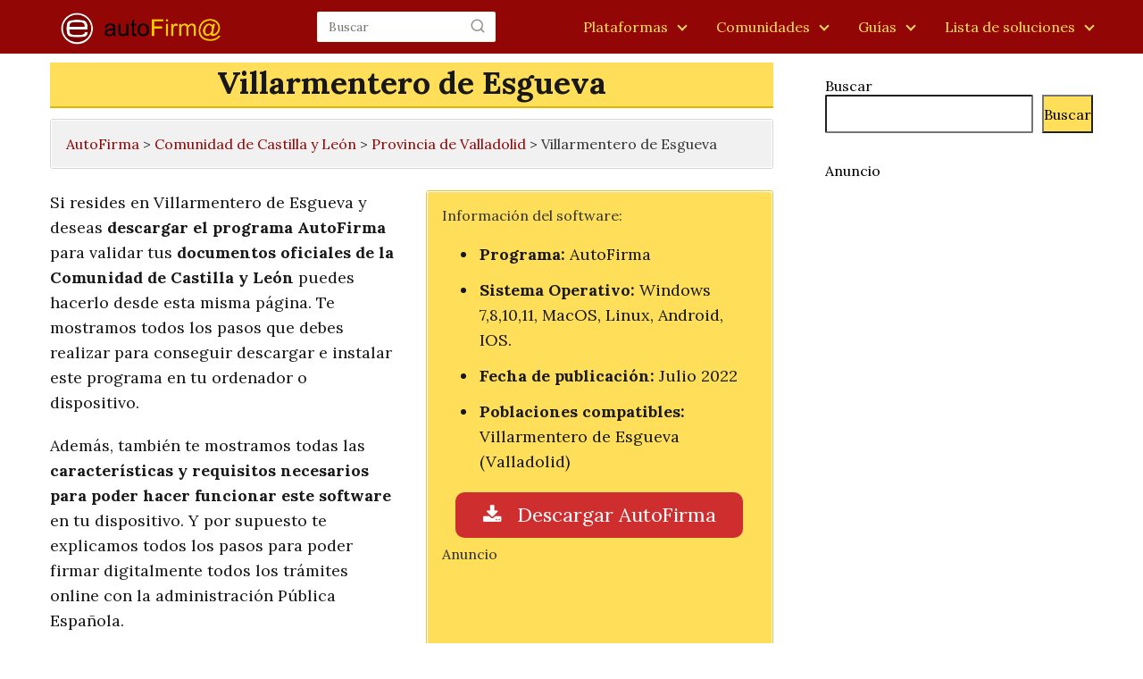

--- FILE ---
content_type: text/html; charset=utf-8
request_url: https://www.google.com/recaptcha/api2/aframe
body_size: 268
content:
<!DOCTYPE HTML><html><head><meta http-equiv="content-type" content="text/html; charset=UTF-8"></head><body><script nonce="vU38xIS5uGnARUNItLgqMg">/** Anti-fraud and anti-abuse applications only. See google.com/recaptcha */ try{var clients={'sodar':'https://pagead2.googlesyndication.com/pagead/sodar?'};window.addEventListener("message",function(a){try{if(a.source===window.parent){var b=JSON.parse(a.data);var c=clients[b['id']];if(c){var d=document.createElement('img');d.src=c+b['params']+'&rc='+(localStorage.getItem("rc::a")?sessionStorage.getItem("rc::b"):"");window.document.body.appendChild(d);sessionStorage.setItem("rc::e",parseInt(sessionStorage.getItem("rc::e")||0)+1);localStorage.setItem("rc::h",'1769538442504');}}}catch(b){}});window.parent.postMessage("_grecaptcha_ready", "*");}catch(b){}</script></body></html>

--- FILE ---
content_type: text/css; charset=utf-8
request_url: https://autofirma.org/wp-content/themes/Autofirma/style.css?ver=3.0.1.1681122053
body_size: 236
content:
/*
Theme Name: AutoFirma
Theme URI: https://autofirma.org
Template: AsapTheme
Author: Kaleidoscopio
Author URI: https://kaleidoscopio.es
Description: Autofirma
Tags: Autofirma
Version: 3.0.1.1681122053
Updated: 2023-04-10 12:20:53

*/



--- FILE ---
content_type: text/javascript; charset=UTF-8
request_url: https://choices.consentframework.com/js/pa/35953/c/z9HL0/cmp
body_size: 50361
content:
try { if (typeof(window.__sdcmpapi) !== "function") {(function () {window.ABconsentCMP = window.ABconsentCMP || {};})();} } catch(e) {}window.SDDAN = {"info":{"pa":35953,"c":"z9HL0"},"context":{"partner":true,"gdprApplies":false,"country":"US","cmps":null,"tlds":["cat","digital","al","hu","in","reise","com.cy","org.pl","ac.uk","uk","tv","biz","cn","com.ar","com.tr","sg","rugby","com.au","top","ai","co.nz","com.es","com.co","ly","yoga","is","vn","sk","com.mt","africa","online","ro","fr","app","fm","dk","at","pl","mc","net","edu.au","co.za","fi","ru","gratis","co.uk","st","space","eu","pk","lu","vip","art","today","run","pro","ca","blog","io","school","goog","studio","com","gr","cc","com.my","pics","website","ci","ma","rs","cl","it","site","kaufen","fit","mx","best","world","club","press","recipes","md","ph","com.mk","dog","jp","cab","es","re","com.hr","sport","sn","tw","nc","education","stream","ec","com.br","lv","radio","co","nl","com.pl","guru","travel","win","style","fail","immo","info","casa","forsale","corsica","axa","gf","news","mobi","one","com.ua","com.pt","us","ch","com.ve","tech","si","football","xyz","bg","media","academy","ink","asia","nu","credit","guide","info.pl","ie","org","me","com.pe","se","properties","paris","com.mx","click","lt","co.il","ae","de","bzh","asso.fr","cz","be","aero","no","estate","email","bz.it","pt","nyc","tools","ba","co.id","ee"],"apiRoot":"https://api.consentframework.com/api/v1/public","cacheApiRoot":"https://choices.consentframework.com/api/v1/public","consentApiRoot":"https://mychoice.consentframework.com/api/v1/public"},"cmp":{"privacyPolicy":"https://autofirma.org/politica-de-privacidad/","language":"es","theme":{"lightMode":{"backgroundColor":"#FFFFFF","mainColor":"#333333","titleColor":"#333333","textColor":"#999999","borderColor":"#D8D8D8","overlayColor":"#000000","logo":"url([data-uri])","providerLogo":"url([data-uri])"},"darkMode":{"watermark":"NONE","skin":"NONE"},"borderRadius":"STRONG","textSize":"MEDIUM","fontFamily":"Helvetica","fontFamilyTitle":"Helvetica","overlay":true,"noConsentButton":"NONE","noConsentButtonStyle":"LINK","setChoicesStyle":"BUTTON","position":"BOTTOM","toolbar":{"active":true,"position":"RIGHT","size":"SMALL","style":"TEXT","offset":"30pxpx"}},"scope":"DOMAIN","cookieMaxAgeInDays":180,"capping":"CHECK","cappingInDays":1,"vendorList":{"vendors":[21,28,285,436,755,1031,1159,120,25,45,53,76,793,1121,1124,1126,1178,388,416,418,91,244,32,97,184,126,663,50,132,157,210,571,431,804,69,77,10,164,131,791,52,11,42,275,915,278,573,639],"stacks":[21,2,10,44],"disabledSpecialFeatures":[2],"googleProviders":[89,2577,2677,1097],"sirdataVendors":[46,58,62,71,87,67,44,48,49,52,54,63,64,33,47,69,70,72,74,75,81,53,79,50,68,40,57,59,61,73,76,77,83,66,38,43,60,84,26,41,51,55,78,8,10,25],"networks":[1],"displayMode":"CONDENSED"},"cookieWall":{"active":false},"flexibleRefusal":true,"ccpa":{"lspa":false},"external":{"googleAdSense":true,"googleAnalytics":true,"microsoftUet":true}}};var bn=Object.defineProperty,yn=Object.defineProperties;var wn=Object.getOwnPropertyDescriptors;var Oe=Object.getOwnPropertySymbols;var xn=Object.prototype.hasOwnProperty,Sn=Object.prototype.propertyIsEnumerable;var Mt=(C,w,S)=>w in C?bn(C,w,{enumerable:!0,configurable:!0,writable:!0,value:S}):C[w]=S,rt=(C,w)=>{for(var S in w||(w={}))xn.call(w,S)&&Mt(C,S,w[S]);if(Oe)for(var S of Oe(w))Sn.call(w,S)&&Mt(C,S,w[S]);return C},yt=(C,w)=>yn(C,wn(w));var p=(C,w,S)=>Mt(C,typeof w!="symbol"?w+"":w,S);var P=(C,w,S)=>new Promise((x,V)=>{var Q=L=>{try{X(S.next(L))}catch(E){V(E)}},wt=L=>{try{X(S.throw(L))}catch(E){V(E)}},X=L=>L.done?x(L.value):Promise.resolve(L.value).then(Q,wt);X((S=S.apply(C,w)).next())});(function(){"use strict";var C=document.createElement("style");C.textContent=`.sd-cmp-0cAhr{overflow:hidden!important}.sd-cmp-E8mYB{--modal-width:610px;--background-color:#fafafa;--main-color:#202942;--title-color:#202942;--text-color:#8492a6;--border-color:#e9ecef;--overlay-color:#000;--background-color-dark:#121725;--main-color-dark:#5a6d90;--title-color-dark:#5a6d90;--text-color-dark:#8492a6;--border-color-dark:#202942;--overlay-color-dark:#000;--border-radius:24px;--font-family:"Roboto";--font-family-title:"Roboto Slab";--font-size-base:13px;--font-size-big:calc(var(--font-size-base) + 2px);--font-size-small:calc(var(--font-size-base) - 2px);--font-size-xsmall:calc(var(--font-size-base) - 4px);--font-size-xxsmall:calc(var(--font-size-base) - 6px);--spacing-base:5px;--spacing-sm:var(--spacing-base);--spacing-md:calc(var(--spacing-base) + 5px);--spacing-lg:calc(var(--spacing-base) + 10px);--padding-base:15px;--padding-sm:var(--padding-base);--padding-md:calc(var(--padding-base) + 10px)}.sd-cmp-E8mYB html{line-height:1.15;-ms-text-size-adjust:100%;-webkit-text-size-adjust:100%}.sd-cmp-E8mYB body{margin:0}.sd-cmp-E8mYB article,.sd-cmp-E8mYB aside,.sd-cmp-E8mYB footer,.sd-cmp-E8mYB header,.sd-cmp-E8mYB nav,.sd-cmp-E8mYB section{display:block}.sd-cmp-E8mYB h1{font-size:2em;margin:.67em 0}.sd-cmp-E8mYB figcaption,.sd-cmp-E8mYB figure,.sd-cmp-E8mYB main{display:block}.sd-cmp-E8mYB figure{margin:1em 40px}.sd-cmp-E8mYB hr{box-sizing:content-box;height:0;overflow:visible}.sd-cmp-E8mYB pre{font-family:monospace,monospace;font-size:1em}.sd-cmp-E8mYB a{background-color:transparent;-webkit-text-decoration-skip:objects}.sd-cmp-E8mYB a,.sd-cmp-E8mYB span{-webkit-touch-callout:none;-webkit-user-select:none;-moz-user-select:none;user-select:none}.sd-cmp-E8mYB abbr[title]{border-bottom:none;text-decoration:underline;-webkit-text-decoration:underline dotted;text-decoration:underline dotted}.sd-cmp-E8mYB b,.sd-cmp-E8mYB strong{font-weight:inherit;font-weight:bolder}.sd-cmp-E8mYB code,.sd-cmp-E8mYB kbd,.sd-cmp-E8mYB samp{font-family:monospace,monospace;font-size:1em}.sd-cmp-E8mYB dfn{font-style:italic}.sd-cmp-E8mYB mark{background-color:#ff0;color:#000}.sd-cmp-E8mYB small{font-size:80%}.sd-cmp-E8mYB sub,.sd-cmp-E8mYB sup{font-size:75%;line-height:0;position:relative;vertical-align:baseline}.sd-cmp-E8mYB sub{bottom:-.25em}.sd-cmp-E8mYB sup{top:-.5em}.sd-cmp-E8mYB audio,.sd-cmp-E8mYB video{display:inline-block}.sd-cmp-E8mYB audio:not([controls]){display:none;height:0}.sd-cmp-E8mYB img{border-style:none}.sd-cmp-E8mYB svg:not(:root){overflow:hidden}.sd-cmp-E8mYB button,.sd-cmp-E8mYB input,.sd-cmp-E8mYB optgroup,.sd-cmp-E8mYB select,.sd-cmp-E8mYB textarea{font-size:100%;height:auto;line-height:1.15;margin:0}.sd-cmp-E8mYB button,.sd-cmp-E8mYB input{overflow:visible}.sd-cmp-E8mYB button,.sd-cmp-E8mYB select{text-transform:none}.sd-cmp-E8mYB [type=reset],.sd-cmp-E8mYB [type=submit],.sd-cmp-E8mYB button,.sd-cmp-E8mYB html [type=button]{-webkit-appearance:button}.sd-cmp-E8mYB [type=button]::-moz-focus-inner,.sd-cmp-E8mYB [type=reset]::-moz-focus-inner,.sd-cmp-E8mYB [type=submit]::-moz-focus-inner,.sd-cmp-E8mYB button::-moz-focus-inner{border-style:none;padding:0}.sd-cmp-E8mYB [type=button]:-moz-focusring,.sd-cmp-E8mYB [type=reset]:-moz-focusring,.sd-cmp-E8mYB [type=submit]:-moz-focusring,.sd-cmp-E8mYB button:-moz-focusring{outline:1px dotted ButtonText}.sd-cmp-E8mYB button{white-space:normal}.sd-cmp-E8mYB fieldset{padding:.35em .75em .625em}.sd-cmp-E8mYB legend{box-sizing:border-box;color:inherit;display:table;max-width:100%;padding:0;white-space:normal}.sd-cmp-E8mYB progress{display:inline-block;vertical-align:baseline}.sd-cmp-E8mYB textarea{overflow:auto}.sd-cmp-E8mYB [type=checkbox],.sd-cmp-E8mYB [type=radio]{box-sizing:border-box;padding:0}.sd-cmp-E8mYB [type=number]::-webkit-inner-spin-button,.sd-cmp-E8mYB [type=number]::-webkit-outer-spin-button{height:auto}.sd-cmp-E8mYB [type=search]{-webkit-appearance:textfield;outline-offset:-2px}.sd-cmp-E8mYB [type=search]::-webkit-search-cancel-button,.sd-cmp-E8mYB [type=search]::-webkit-search-decoration{-webkit-appearance:none}.sd-cmp-E8mYB ::-webkit-file-upload-button{-webkit-appearance:button;font:inherit}.sd-cmp-E8mYB details,.sd-cmp-E8mYB menu{display:block}.sd-cmp-E8mYB summary{display:list-item}.sd-cmp-E8mYB canvas{display:inline-block}.sd-cmp-E8mYB [hidden],.sd-cmp-E8mYB template{display:none}.sd-cmp-E8mYB.sd-cmp-0D1DZ{--modal-width:560px;--font-size-base:12px;--spacing-base:3px;--padding-base:13px}.sd-cmp-E8mYB.sd-cmp-R3E2W{--modal-width:610px;--font-size-base:13px;--spacing-base:5px;--padding-base:15px}.sd-cmp-E8mYB.sd-cmp-7NIUJ{--modal-width:660px;--font-size-base:14px;--spacing-base:7px;--padding-base:17px}@media(max-width:480px){.sd-cmp-E8mYB{--font-size-base:13px!important}}.sd-cmp-E8mYB .sd-cmp-4oXwF{background-color:var(--overlay-color);inset:0;opacity:.7;position:fixed;z-index:2147483646}.sd-cmp-E8mYB .sd-cmp-0aBA7{font-family:var(--font-family),Helvetica,Arial,sans-serif;font-size:var(--font-size-base);font-weight:400;-webkit-font-smoothing:antialiased;line-height:1.4;text-align:left;-webkit-user-select:none;-moz-user-select:none;user-select:none}@media(max-width:480px){.sd-cmp-E8mYB .sd-cmp-0aBA7{line-height:1.2}}.sd-cmp-E8mYB *{box-sizing:border-box;font-family:unset;font-size:unset;font-weight:unset;letter-spacing:normal;line-height:unset;margin:0;min-height:auto;min-width:auto;padding:0}.sd-cmp-E8mYB a{color:var(--text-color)!important;cursor:pointer;font-size:inherit;font-weight:700;text-decoration:underline!important;-webkit-tap-highlight-color:transparent}.sd-cmp-E8mYB a:hover{text-decoration:none!important}.sd-cmp-E8mYB svg{display:inline-block;margin-top:-2px;transition:.2s ease;vertical-align:middle}.sd-cmp-E8mYB h2,.sd-cmp-E8mYB h3{background:none!important;font-family:inherit;font-size:inherit}@media(prefers-color-scheme:dark){.sd-cmp-E8mYB{--background-color:var(--background-color-dark)!important;--main-color:var(--main-color-dark)!important;--title-color:var(--title-color-dark)!important;--text-color:var(--text-color-dark)!important;--border-color:var(--border-color-dark)!important;--overlay-color:var(--overlay-color-dark)!important}}.sd-cmp-SheY9{-webkit-appearance:none!important;-moz-appearance:none!important;appearance:none!important;background:none!important;border:none!important;box-shadow:none!important;flex:1;font-size:inherit!important;margin:0!important;outline:none!important;padding:0!important;position:relative;text-shadow:none!important;width:auto!important}.sd-cmp-SheY9 .sd-cmp-fD8rc,.sd-cmp-SheY9 .sd-cmp-mVQ6I{cursor:pointer;display:block;font-family:var(--font-family-title),Helvetica,Arial,sans-serif;font-weight:500;letter-spacing:.4pt;outline:0;white-space:nowrap;width:auto}.sd-cmp-SheY9 .sd-cmp-fD8rc{border:1px solid var(--main-color);border-radius:calc(var(--border-radius)/2);-webkit-tap-highlight-color:transparent;transition:color .1s ease-out,background .1s ease-out}.sd-cmp-SheY9 .sd-cmp-mVQ6I{color:var(--main-color);font-size:var(--font-size-base);padding:5px;text-decoration:underline!important}@media(hover:hover){.sd-cmp-SheY9 .sd-cmp-mVQ6I:hover{text-decoration:none!important}}.sd-cmp-SheY9 .sd-cmp-mVQ6I:active{text-decoration:none!important}.sd-cmp-SheY9:focus{outline:0}.sd-cmp-SheY9:focus>.sd-cmp-fD8rc{outline:1px auto -webkit-focus-ring-color}.sd-cmp-SheY9:hover{background:none!important;border:none!important}.sd-cmp-w5e4-{font-size:var(--font-size-small)!important;padding:.55em 1.5em;text-transform:lowercase!important}.sd-cmp-50JGz{background:var(--main-color);color:var(--background-color)}@media(hover:hover){.sd-cmp-50JGz:hover{background:var(--background-color);color:var(--main-color)}}.sd-cmp-2Yylc,.sd-cmp-50JGz:active{background:var(--background-color);color:var(--main-color)}@media(hover:hover){.sd-cmp-2Yylc:hover{background:var(--main-color);color:var(--background-color)}.sd-cmp-2Yylc:hover svg{fill:var(--background-color)}}.sd-cmp-2Yylc:active{background:var(--main-color);color:var(--background-color)}.sd-cmp-2Yylc:active svg{fill:var(--background-color)}.sd-cmp-2Yylc svg{fill:var(--main-color)}.sd-cmp-YcYrW{align-items:center;box-shadow:unset!important;display:flex;height:auto;justify-content:center;left:50%;margin:0;max-width:100vw;padding:0;position:fixed;top:50%;transform:translate3d(-50%,-50%,0);width:var(--modal-width);z-index:2147483647}@media(max-width:480px){.sd-cmp-YcYrW{width:100%}}.sd-cmp-YcYrW.sd-cmp-QUBoh{bottom:auto!important;top:0!important}.sd-cmp-YcYrW.sd-cmp-QUBoh,.sd-cmp-YcYrW.sd-cmp-i-HgV{left:0!important;right:0!important;transform:unset!important}.sd-cmp-YcYrW.sd-cmp-i-HgV{bottom:0!important;top:auto!important}.sd-cmp-YcYrW.sd-cmp-Lvwq1{left:0!important;right:unset!important}.sd-cmp-YcYrW.sd-cmp-g-Rm0{left:unset!important;right:0!important}.sd-cmp-YcYrW.sd-cmp-HE-pT{margin:auto;max-width:1400px;width:100%}.sd-cmp-YcYrW.sd-cmp-HkK44{display:none!important}.sd-cmp-YcYrW .sd-cmp-TYlBl{background:var(--background-color);border-radius:var(--border-radius);box-shadow:0 0 15px #00000020;display:flex;height:fit-content;height:-moz-fit-content;margin:25px;max-height:calc(100vh - 50px);position:relative;width:100%}.sd-cmp-YcYrW .sd-cmp-TYlBl.sd-cmp-5-EFH{height:600px}@media(max-width:480px){.sd-cmp-YcYrW .sd-cmp-TYlBl{margin:12.5px;max-height:calc(var(--vh, 1vh)*100 - 25px)}}.sd-cmp-YcYrW .sd-cmp-TYlBl .sd-cmp-sI4TY{border-radius:var(--border-radius);display:flex;flex:1;flex-direction:column;overflow:hidden}.sd-cmp-YcYrW .sd-cmp-TYlBl .sd-cmp-sI4TY .sd-cmp-aadUD{display:block;gap:var(--spacing-sm);padding:var(--padding-sm) var(--padding-md);position:relative}@media(max-width:480px){.sd-cmp-YcYrW .sd-cmp-TYlBl .sd-cmp-sI4TY .sd-cmp-aadUD{padding:var(--padding-sm)}}.sd-cmp-YcYrW .sd-cmp-TYlBl .sd-cmp-sI4TY .sd-cmp-yiD-v{display:flex;flex:1;flex-direction:column;overflow-x:hidden;overflow-y:auto;position:relative;-webkit-overflow-scrolling:touch;min-height:60px}.sd-cmp-YcYrW .sd-cmp-TYlBl .sd-cmp-sI4TY .sd-cmp-yiD-v .sd-cmp-N-UMG{overflow:hidden;-ms-overflow-y:hidden;overflow-y:auto}.sd-cmp-YcYrW .sd-cmp-TYlBl .sd-cmp-sI4TY .sd-cmp-yiD-v .sd-cmp-N-UMG::-webkit-scrollbar{width:5px}.sd-cmp-YcYrW .sd-cmp-TYlBl .sd-cmp-sI4TY .sd-cmp-yiD-v .sd-cmp-N-UMG::-webkit-scrollbar-thumb{border:0 solid transparent;box-shadow:inset 0 0 0 3px var(--main-color)}.sd-cmp-YcYrW .sd-cmp-TYlBl .sd-cmp-sI4TY .sd-cmp-yiD-v .sd-cmp-N-UMG .sd-cmp-xkC8y{display:flex;flex-direction:column;gap:var(--spacing-lg);padding:var(--padding-sm) var(--padding-md)}@media(max-width:480px){.sd-cmp-YcYrW .sd-cmp-TYlBl .sd-cmp-sI4TY .sd-cmp-yiD-v .sd-cmp-N-UMG .sd-cmp-xkC8y{gap:var(--spacing-md);padding:var(--padding-sm)}}.sd-cmp-YcYrW .sd-cmp-TYlBl .sd-cmp-sI4TY .sd-cmp-C9wjg{border-radius:0 0 var(--border-radius) var(--border-radius);border-top:1px solid var(--border-color);display:flex;flex-wrap:wrap;justify-content:space-between}.sd-cmp-mfn-G{bottom:20px;font-size:100%;position:fixed;z-index:999999}.sd-cmp-mfn-G.sd-cmp-4g8no{left:20px}.sd-cmp-mfn-G.sd-cmp-4g8no button{border-bottom-left-radius:0!important}.sd-cmp-mfn-G.sd-cmp-zost4{right:20px}.sd-cmp-mfn-G.sd-cmp-zost4 button{border-bottom-right-radius:0!important}@media(max-width:480px){.sd-cmp-mfn-G{bottom:20px/2}.sd-cmp-mfn-G.sd-cmp-4g8no{left:20px/2}.sd-cmp-mfn-G.sd-cmp-zost4{right:20px/2}}.sd-cmp-mfn-G .sd-cmp-vD9Ac{display:block;position:relative}.sd-cmp-mfn-G .sd-cmp-NEsgm svg{filter:drop-shadow(0 -5px 6px #00000020)}.sd-cmp-mfn-G .sd-cmp-NEsgm:not(.sd-cmp-drJIL){cursor:pointer}.sd-cmp-mfn-G .sd-cmp-NEsgm:not(.sd-cmp-drJIL) svg:hover{transform:translateY(-5px)}.sd-cmp-mfn-G button.sd-cmp-aZD7G{align-items:center;display:flex;flex-direction:row;gap:var(--spacing-md);outline:0;-webkit-tap-highlight-color:transparent;background:var(--main-color);border:1px solid var(--background-color);border-radius:var(--border-radius);box-shadow:0 -5px 12px -2px #00000020;color:var(--background-color);font-family:var(--font-family-title),Helvetica,Arial,sans-serif;font-size:var(--font-size-base)!important;line-height:1.4;padding:calc(var(--padding-md)/2) var(--padding-md);transition:color .1s ease-out,background .1s ease-out}.sd-cmp-mfn-G button.sd-cmp-aZD7G.sd-cmp-VQeX3{font-size:var(--font-size-small)!important;padding:calc(var(--padding-sm)/2) var(--padding-sm)}.sd-cmp-mfn-G button.sd-cmp-aZD7G.sd-cmp-VQeX3 .sd-cmp-1c6XU svg{height:17px}@media(max-width:480px){.sd-cmp-mfn-G button.sd-cmp-aZD7G:not(.sd-cmp-QJC3T){padding:calc(var(--padding-sm)/2) var(--padding-sm)}}@media(hover:hover){.sd-cmp-mfn-G button.sd-cmp-aZD7G:hover:not([disabled]){background:var(--background-color);border:1px solid var(--main-color);color:var(--main-color);cursor:pointer}}.sd-cmp-mfn-G button.sd-cmp-aZD7G .sd-cmp-1c6XU svg{height:20px;width:auto}.sd-cmp-8j2GF{-webkit-appearance:none!important;-moz-appearance:none!important;appearance:none!important;background:none!important;border:none!important;box-shadow:none!important;flex:1;font-size:inherit!important;margin:0!important;outline:none!important;padding:0!important;position:relative;text-shadow:none!important;width:auto!important}.sd-cmp-8j2GF .sd-cmp-ISKTJ,.sd-cmp-8j2GF .sd-cmp-MV6Na{cursor:pointer;display:block;font-family:var(--font-family-title),Helvetica,Arial,sans-serif;font-weight:500;letter-spacing:.4pt;outline:0;white-space:nowrap;width:auto}.sd-cmp-8j2GF .sd-cmp-MV6Na{border:1px solid var(--main-color);border-radius:calc(var(--border-radius)/2);-webkit-tap-highlight-color:transparent;transition:color .1s ease-out,background .1s ease-out}.sd-cmp-8j2GF .sd-cmp-ISKTJ{color:var(--main-color);font-size:var(--font-size-base);padding:5px;text-decoration:underline!important}@media(hover:hover){.sd-cmp-8j2GF .sd-cmp-ISKTJ:hover{text-decoration:none!important}}.sd-cmp-8j2GF .sd-cmp-ISKTJ:active{text-decoration:none!important}.sd-cmp-8j2GF:focus{outline:0}.sd-cmp-8j2GF:focus>.sd-cmp-MV6Na{outline:1px auto -webkit-focus-ring-color}.sd-cmp-8j2GF:hover{background:none!important;border:none!important}.sd-cmp-GcQ0V{font-size:var(--font-size-small)!important;padding:.55em 1.5em;text-transform:lowercase!important}.sd-cmp-neoJ8{background:var(--main-color);color:var(--background-color)}@media(hover:hover){.sd-cmp-neoJ8:hover{background:var(--background-color);color:var(--main-color)}}.sd-cmp-dXeJ1,.sd-cmp-neoJ8:active{background:var(--background-color);color:var(--main-color)}@media(hover:hover){.sd-cmp-dXeJ1:hover{background:var(--main-color);color:var(--background-color)}.sd-cmp-dXeJ1:hover svg{fill:var(--background-color)}}.sd-cmp-dXeJ1:active{background:var(--main-color);color:var(--background-color)}.sd-cmp-dXeJ1:active svg{fill:var(--background-color)}.sd-cmp-dXeJ1 svg{fill:var(--main-color)}.sd-cmp-wBgKb{align-items:center;box-shadow:unset!important;display:flex;height:auto;justify-content:center;left:50%;margin:0;max-width:100vw;padding:0;position:fixed;top:50%;transform:translate3d(-50%,-50%,0);width:var(--modal-width);z-index:2147483647}@media(max-width:480px){.sd-cmp-wBgKb{width:100%}}.sd-cmp-wBgKb.sd-cmp-ccFYk{bottom:auto!important;top:0!important}.sd-cmp-wBgKb.sd-cmp-CShq-,.sd-cmp-wBgKb.sd-cmp-ccFYk{left:0!important;right:0!important;transform:unset!important}.sd-cmp-wBgKb.sd-cmp-CShq-{bottom:0!important;top:auto!important}.sd-cmp-wBgKb.sd-cmp-oJ6YH{left:0!important;right:unset!important}.sd-cmp-wBgKb.sd-cmp-UenSl{left:unset!important;right:0!important}.sd-cmp-wBgKb.sd-cmp-yn8np{margin:auto;max-width:1400px;width:100%}.sd-cmp-wBgKb.sd-cmp-HV4jC{display:none!important}.sd-cmp-wBgKb .sd-cmp-Mhcnq{background:var(--background-color);border-radius:var(--border-radius);box-shadow:0 0 15px #00000020;display:flex;height:fit-content;height:-moz-fit-content;margin:25px;max-height:calc(100vh - 50px);position:relative;width:100%}.sd-cmp-wBgKb .sd-cmp-Mhcnq.sd-cmp-HvFLt{height:600px}@media(max-width:480px){.sd-cmp-wBgKb .sd-cmp-Mhcnq{margin:12.5px;max-height:calc(var(--vh, 1vh)*100 - 25px)}}.sd-cmp-wBgKb .sd-cmp-Mhcnq .sd-cmp-rErhr{border-radius:var(--border-radius);display:flex;flex:1;flex-direction:column;overflow:hidden}.sd-cmp-wBgKb .sd-cmp-Mhcnq .sd-cmp-rErhr .sd-cmp-O5PBM{display:block;gap:var(--spacing-sm);padding:var(--padding-sm) var(--padding-md);position:relative}@media(max-width:480px){.sd-cmp-wBgKb .sd-cmp-Mhcnq .sd-cmp-rErhr .sd-cmp-O5PBM{padding:var(--padding-sm)}}.sd-cmp-wBgKb .sd-cmp-Mhcnq .sd-cmp-rErhr .sd-cmp-uLlTJ{display:flex;flex:1;flex-direction:column;overflow-x:hidden;overflow-y:auto;position:relative;-webkit-overflow-scrolling:touch;min-height:60px}.sd-cmp-wBgKb .sd-cmp-Mhcnq .sd-cmp-rErhr .sd-cmp-uLlTJ .sd-cmp-hHVD5{overflow:hidden;-ms-overflow-y:hidden;overflow-y:auto}.sd-cmp-wBgKb .sd-cmp-Mhcnq .sd-cmp-rErhr .sd-cmp-uLlTJ .sd-cmp-hHVD5::-webkit-scrollbar{width:5px}.sd-cmp-wBgKb .sd-cmp-Mhcnq .sd-cmp-rErhr .sd-cmp-uLlTJ .sd-cmp-hHVD5::-webkit-scrollbar-thumb{border:0 solid transparent;box-shadow:inset 0 0 0 3px var(--main-color)}.sd-cmp-wBgKb .sd-cmp-Mhcnq .sd-cmp-rErhr .sd-cmp-uLlTJ .sd-cmp-hHVD5 .sd-cmp-LN2h8{display:flex;flex-direction:column;gap:var(--spacing-lg);padding:var(--padding-sm) var(--padding-md)}@media(max-width:480px){.sd-cmp-wBgKb .sd-cmp-Mhcnq .sd-cmp-rErhr .sd-cmp-uLlTJ .sd-cmp-hHVD5 .sd-cmp-LN2h8{gap:var(--spacing-md);padding:var(--padding-sm)}}.sd-cmp-wBgKb .sd-cmp-Mhcnq .sd-cmp-rErhr .sd-cmp-Y5TTw{border-radius:0 0 var(--border-radius) var(--border-radius);border-top:1px solid var(--border-color);display:flex;flex-wrap:wrap;justify-content:space-between}.sd-cmp-hHVD5 .sd-cmp-3wghC{align-items:flex-start;display:flex;justify-content:space-between}.sd-cmp-hHVD5 .sd-cmp-AmRQ2{background:none!important;border:0!important;color:var(--title-color);font-family:var(--font-family-title),Helvetica,Arial,sans-serif!important;font-size:calc(var(--font-size-base)*1.5);font-weight:500;letter-spacing:inherit!important;line-height:1.2;margin:0!important;outline:0!important;padding:0!important;text-align:left!important;text-transform:none!important}.sd-cmp-hHVD5 .sd-cmp-AmRQ2 *{font-family:inherit;font-size:inherit;font-weight:inherit}.sd-cmp-hHVD5 .sd-cmp-J-Y-d{display:flex;flex-direction:column;gap:var(--spacing-md)}@media(max-width:480px){.sd-cmp-hHVD5 .sd-cmp-J-Y-d{gap:var(--spacing-sm)}}.sd-cmp-hHVD5 .sd-cmp-f6oZh{color:var(--text-color);display:block;text-align:justify;text-shadow:1pt 0 0 var(--background-color)}.sd-cmp-hHVD5 .sd-cmp-f6oZh strong{color:var(--text-color)!important;cursor:pointer;font-family:inherit;font-size:inherit;font-weight:700!important;text-decoration:underline;-webkit-tap-highlight-color:transparent}@media(hover:hover){.sd-cmp-hHVD5 .sd-cmp-f6oZh strong:hover{text-decoration:none!important}}.sd-cmp-8SFna{-webkit-appearance:none!important;-moz-appearance:none!important;appearance:none!important;background:none!important;border:none!important;box-shadow:none!important;flex:1;font-size:inherit!important;margin:0!important;outline:none!important;padding:0!important;position:relative;text-shadow:none!important;width:auto!important}.sd-cmp-8SFna .sd-cmp-IQPh0,.sd-cmp-8SFna .sd-cmp-UrNcp{cursor:pointer;display:block;font-family:var(--font-family-title),Helvetica,Arial,sans-serif;font-weight:500;letter-spacing:.4pt;outline:0;white-space:nowrap;width:auto}.sd-cmp-8SFna .sd-cmp-IQPh0{border:1px solid var(--main-color);border-radius:calc(var(--border-radius)/2);-webkit-tap-highlight-color:transparent;transition:color .1s ease-out,background .1s ease-out}.sd-cmp-8SFna .sd-cmp-UrNcp{color:var(--main-color);font-size:var(--font-size-base);padding:5px;text-decoration:underline!important}@media(hover:hover){.sd-cmp-8SFna .sd-cmp-UrNcp:hover{text-decoration:none!important}}.sd-cmp-8SFna .sd-cmp-UrNcp:active{text-decoration:none!important}.sd-cmp-8SFna:focus{outline:0}.sd-cmp-8SFna:focus>.sd-cmp-IQPh0{outline:1px auto -webkit-focus-ring-color}.sd-cmp-8SFna:hover{background:none!important;border:none!important}.sd-cmp-gIoHo{font-size:var(--font-size-small)!important;padding:.55em 1.5em;text-transform:lowercase!important}.sd-cmp-uZov0{background:var(--main-color);color:var(--background-color)}@media(hover:hover){.sd-cmp-uZov0:hover{background:var(--background-color);color:var(--main-color)}}.sd-cmp-SsFsX,.sd-cmp-uZov0:active{background:var(--background-color);color:var(--main-color)}@media(hover:hover){.sd-cmp-SsFsX:hover{background:var(--main-color);color:var(--background-color)}.sd-cmp-SsFsX:hover svg{fill:var(--background-color)}}.sd-cmp-SsFsX:active{background:var(--main-color);color:var(--background-color)}.sd-cmp-SsFsX:active svg{fill:var(--background-color)}.sd-cmp-SsFsX svg{fill:var(--main-color)}.sd-cmp-bS5Na{outline:0;position:absolute;right:var(--padding-sm);top:var(--padding-sm);z-index:1}.sd-cmp-bS5Na:hover{text-decoration:none!important}.sd-cmp-bS5Na:focus{outline:0}.sd-cmp-bS5Na:focus>.sd-cmp-rOMnB{outline:1px auto -webkit-focus-ring-color}.sd-cmp-bS5Na .sd-cmp-rOMnB{background-color:var(--background-color);border-radius:var(--border-radius);cursor:pointer;height:calc(var(--font-size-base) + 10px);position:absolute;right:0;top:0;width:calc(var(--font-size-base) + 10px)}@media(hover:hover){.sd-cmp-bS5Na .sd-cmp-rOMnB:hover{filter:contrast(95%)}}.sd-cmp-bS5Na .sd-cmp-rOMnB span{background:var(--main-color);border-radius:2px;display:block;height:2px;inset:0;margin:auto;position:absolute;width:var(--font-size-base)}.sd-cmp-bS5Na .sd-cmp-rOMnB span:first-child{transform:rotate(45deg)}.sd-cmp-bS5Na .sd-cmp-rOMnB span:nth-child(2){transform:rotate(-45deg)}.sd-cmp-az-Im{display:flex;flex-direction:column;gap:var(--spacing-sm);text-align:center}.sd-cmp-az-Im .sd-cmp-SZYa8{border-radius:0 0 var(--border-radius) var(--border-radius);border-top:1px solid var(--border-color);display:flex;flex-wrap:wrap;justify-content:space-between}.sd-cmp-az-Im .sd-cmp-SZYa8 .sd-cmp-SSuo6{align-items:center;border-color:transparent!important;border-radius:0!important;display:flex;filter:contrast(95%);font-size:var(--font-size-base)!important;height:100%;justify-content:center;letter-spacing:.4pt;padding:var(--padding-sm);white-space:normal;word-break:break-word}.sd-cmp-az-Im .sd-cmp-SZYa8>:not(:last-child) .sd-cmp-SSuo6{border-right-color:var(--border-color)!important}@media(max-width:480px){.sd-cmp-az-Im .sd-cmp-SZYa8{flex-direction:column}.sd-cmp-az-Im .sd-cmp-SZYa8>:not(:last-child) .sd-cmp-SSuo6{border-bottom-color:var(--border-color)!important;border-right-color:transparent!important}}
/*$vite$:1*/`,document.head.appendChild(C);const w=["log","info","warn","error"];class S{constructor(){p(this,"debug",(...t)=>this.process("log",...t));p(this,"info",(...t)=>this.process("info",...t));p(this,"warn",(...t)=>this.process("warn",...t));p(this,"error",(...t)=>this.process("error",...t));p(this,"process",(t,...o)=>{if(this.logLevel&&console&&typeof console[t]=="function"){const n=w.indexOf(this.logLevel.toString().toLocaleLowerCase()),r=w.indexOf(t.toString().toLocaleLowerCase());if(n>-1&&r>=n){const[s,...i]=[...o];console[t](`%cCMP%c ${s}`,"background:#6ED216;border-radius:10px;color:#ffffff;font-size:10px;padding:2px 5px;","font-weight:600",...i)}}})}init(t){Object.assign(this,{logLevel:t==="debug"?"log":t})}}const x=new S;function V(e){return e===!0?"Y":"N"}function Q(e,t){return e.substr(t,1)==="Y"}function wt(e){let t=e.version;return t+=V(e.noticeProvided),t+=V(e.optOut),t+=V(e.lspa),t}function X(e){if(e.length===4)return{version:e.substr(0,1),noticeProvided:Q(e,1),optOut:Q(e,2),lspa:Q(e,3),uspString:e}}const L="SDDAN",E="Sddan",Ie="ABconsentCMP",Rt="__uspapi",st=1,Ut="__abconsent-cmp",ze="/profile",Me="/user-action",Re="/host",Ue="https://contextual.sirdata.io/api/v1/public/contextual?",$t=180,$e="PROVIDER",Fe="DOMAIN",Ft="LOCAL",Ge="NONE",je="LIGHT",He="AVERAGE",Ve="STRONG",Ke="SMALL",We="MEDIUM",Je="BIG",qe="LEFT",Ze="SMALL",xt="ccpa_load",Qe="optin",Xe="optout",to="cookie_disabled",eo="ccpa_not_applies",oo="ccpa_response",no="optin",ro="optout",so="close",Gt="policy";class io{constructor(){p(this,"update",t=>P(this,null,function*(){t&&typeof t=="object"&&Object.assign(this,t),this.domain=yield this.getDomain()}));p(this,"getDomain",()=>P(this,null,function*(){const t=window.location.hostname.split(".");let o=!1;for(let s=1;s<=t.length;s++){const i=t.slice(t.length-s).join(".");if(this.tlds.some(c=>c===i))o=!0;else if(o)return i}return(yield(yield fetch(`${this.cacheApiRoot}${Re}?host=${window.location.hostname}`)).json()).domain}));Object.assign(this,{partner:!0,ccpaApplies:!0,tlds:[],apiRoot:"https://api.consentframework.com/api/v1/public",cacheApiRoot:"https://choices.consentframework.com/api/v1/public"})}}const B=new io;class ao{constructor(){p(this,"update",t=>{t&&typeof t=="object"&&Object.assign(this,t),this.theme=this.theme||{},this.ccpa=this.ccpa||{},this.options=this.options||{},(this.theme.toolbar===void 0||!this.privacyPolicy)&&(this.theme.toolbar={active:!0}),this.cookieMaxAgeInDays>390?this.cookieMaxAgeInDays=390:this.cookieMaxAgeInDays<0&&(this.cookieMaxAgeInDays=$t),this.notifyUpdate()});p(this,"isProviderScope",()=>this.scope===$e);p(this,"isDomainScope",()=>this.scope===Fe);p(this,"isLocalScope",()=>this.scope===Ft);p(this,"checkToolbar",()=>{this.theme.toolbar.active||document.documentElement.innerHTML.indexOf(`${E}.cmp.displayUI()`)===-1&&(this.theme.toolbar.active=!0)});p(this,"listeners",new Set);p(this,"onUpdate",t=>this.listeners.add(t));p(this,"notifyUpdate",()=>this.listeners.forEach(t=>t(this)));Object.assign(this,{scope:Ft,privacyPolicy:"",theme:{},cookieMaxAgeInDays:$t,ccpa:{lspa:!1},options:{}})}}const T=new ao,co=86400,K="usprivacy";function lo(e){const t=document.cookie.split(";").map(n=>n.trim().split("="));return Object.fromEntries(t)[e]}function po(e,t,o){document.cookie=Ht(e,t,o,T.isDomainScope()||T.isProviderScope()?B.domain:"")}function jt(e,t){document.cookie=Ht(e,"",0,t)}function Ht(e,t,o,n){const r={[e]:t,path:"/","max-age":o,SameSite:"Lax"};return window.location.protocol==="https:"&&(r.Secure=void 0),n&&(r.domain=n),Object.entries(r).map(([s,i])=>i!==void 0?`${s}=${i}`:s).join(";")||""}function mo(){T.isLocalScope()?jt(K,B.domain):jt(K)}function uo(){const e=lo(K);if(mo(),x.debug(`Read U.S. Privacy consent data from local cookie '${K}'`,e),e)return X(e)}function fo(e){x.debug(`Write U.S. Privacy consent data to local cookie '${K}'`,e),po(K,e,T.cookieMaxAgeInDays*co)}function _o(e,t,o,n,r){return P(this,null,function*(){if(go())return;const s={type:e,action:t,partner_id:o,config_id:n,version:"3",device:vo(),environment:r,client_context:void 0,values:[{name:"conf_id",value:n}]};yield fetch(`${B.apiRoot}${Me}`,{method:"POST",body:JSON.stringify(s)})})}const ho=["adsbot","adsbot-google","adsbot-google-mobile","adsbot-google-mobile-apps","adsbot-google-x","ahrefsbot","apis-google","baiduspider","bingbot","bingpreview","bomborabot","bot","chrome-lighthouse","cocolyzebot","crawl","duckduckbot","duplexweb-google","doximity-diffbot","echoboxbot","facebookexternalhit","favicon google","feedfetcher-google","google web preview","google-adwords-displayads-webrender","google-read-aloud","googlebot","googlebot-image","googlebot-news","googlebot-video","googleinteractivemediaads","googlestackdrivermonitoring","googleweblight","gumgum","gtmetrix","headlesschrome","jobbot","mazbot","mediapartners-google","nativeaibot","pinterestbot","prerender","quora-bot","scraperbot","slurp","spider","yandex","yextbot"];function go(){const e=navigator.userAgent.toLowerCase();return ho.some(t=>e.includes(t))}function vo(){const e=navigator.userAgent.toLowerCase();switch(!0){case new RegExp(/(ipad|tablet|(android(?!.*mobile))|(windows(?!.*phone)(.*touch)))/).test(e):return"tablet";case new RegExp(/iphone|ipod/i).test(e):return"iphone";case new RegExp(/windows phone/i).test(e):return"other";case new RegExp(/android/i).test(e):return"android";case(window.innerWidth>810||!new RegExp(/mobile/i).test(e)):return"desktop";default:return"other"}}const bo="dataLayer",Vt="sirdataConsent",yo="sirdataNoConsent";class wo{constructor(){p(this,"process",(t,o)=>{if(!o||!t)return;const{uspString:n,eventStatus:r}=t;(r===it||r===ct||r===at||r===""&&!B.ccpaApplies)&&(St(n)?this.pushDataLayer(yo,n):this.pushDataLayer(Vt,n))});p(this,"pushDataLayer",(t,o)=>{if(!this.dataLayerName||this.events[this.events.length-1]===t)return;const n=t===Vt,r="*",s={event:t,sirdataGdprApplies:0,sirdataCcpaApplies:B.ccpaApplies?1:0,sirdataTcString:"",sirdataEventStatus:"",sirdataUspString:o,sirdataVendors:n?r:"",sirdataVendorsLI:n?r:"",sirdataPurposes:n?"|1|2|3|4|5|6|7|8|9|10|11|":"",sirdataPurposesLI:n?"|2|3|4|5|6|7|8|9|10|11|":"",sirdataExtraPurposes:n?r:"",sirdataExtraPurposesLI:n?r:"",sirdataSpecialFeatures:n?r:"",sirdataPublisherPurposes:n?r:"",sirdataPublisherPurposesLI:n?r:"",sirdataPublisherCustomPurposes:n?r:"",sirdataPublisherCustomPurposesLI:n?r:"",sirdataExtraVendors:n?r:"",sirdataExtraVendorsLI:n?r:"",sirdataProviders:n?r:""};window[this.dataLayerName]=window[this.dataLayerName]||[],window[this.dataLayerName].push(s),this.events.push(t)});this.events=[];const t=(window[Ie]||{}).gtmDataLayerName;this.dataLayerName=t||Kt(window.google_tag_manager)||bo}}function Kt(e){if(typeof e=="undefined")return"";for(const t in e)if(Object.prototype.hasOwnProperty.call(e,t)){if(t==="dataLayer")return e[t].name;if(typeof e[t]=="object"){const o=Kt(e[t]);if(o)return o}}return""}const xo=new wo,St=e=>{if(!e)return!1;const t=e.toString();return t.length<3?!1:t[2]==="Y"},it="usploaded",at="cmpuishown",ct="useractioncomplete",Wt="cmpuiclosed";class So{constructor(t){p(this,"commands",{getUSPData:(t=()=>{})=>{const o=this.getUSPDataObject();t(o,!0)},ping:(t=()=>{})=>{t({uspapiLoaded:!0},!0)},addEventListener:(t=()=>{})=>{const o=this.eventListeners||[],n=++this.eventListenerId;o.push({listenerId:n,callback:t}),this.eventListeners=o;const r=yt(rt({},this.getUSPDataObject()),{listenerId:n});try{t(r,!0)}catch(s){x.error(`Failed to execute callback for listener ${n}`,s)}},removeEventListener:(t=()=>{},o)=>{const n=this.eventListeners||[],r=n.map(({listenerId:s})=>s).indexOf(o);r>-1?(n.splice(r,1),this.eventListeners=n,t(!0)):t(!1)},registerDeletion:(t=()=>{})=>{const o=this.deletionSet||new Set;o.add(t),this.deletionSet=o},performDeletion:()=>{(this.deletionSet||new Set).forEach(o=>o())},onCmpLoaded:t=>{this.commands.addEventListener((o,n)=>{o.eventStatus===it&&t(o,n)})},onSubmit:t=>{this.commands.addEventListener((o,n)=>{o.eventStatus===ct&&t(o,n)})},onClose:t=>{this.commands.addEventListener((o,n)=>{o.eventStatus===Wt&&t(o,n)})},getContextData:(t=()=>{})=>{if(this.contextData){t(this.contextData,!0);return}const o=document.cloneNode(!0),n=o.getElementById("sd-cmp");n&&o.body.removeChild(n),Promise.resolve(tt.fetchContextData(o.body)).then(r=>{if(r){t(r,!0),this.contextData=r;return}t(null,!1),this.contextData=null}).catch(()=>{t(null,!1),this.contextData=null})}});p(this,"getUSPDataObject",()=>{const{uspConsentData:t}=this.store,{version:o=st,uspString:n=-1}=t||{};return B.ccpaApplies?{version:o,uspString:n,eventStatus:this.eventStatus}:{version:o,uspString:"1---",eventStatus:""}});p(this,"processCommand",(t,o,n)=>{if((!o||o===0||o===void 0)&&(o=st),o!==st)x.error("Failed to process command",`Version ${o} is invalid`),n(null,!1);else if(typeof this.commands[t]!="function")x.error("Failed to process command",`Command "${t} is invalid"`);else{x.info(`Process command: ${t}`);try{this.commands[t](n)}catch(r){x.error("Failed to execute command",r)}}});p(this,"processCommandQueue",()=>{const t=[...this.commandQueue];t.length&&(x.info(`Process ${t.length} queued commands`),this.commandQueue=[],Promise.all(t.map(o=>this.processCommand(...o))))});p(this,"notifyEvent",t=>P(this,null,function*(){x.info(`Notify event status: ${t}`),this.eventStatus=t;const o=this.getUSPDataObject(),n=[...this.eventListeners];yield Promise.all(n.map(({listenerId:r,callback:s})=>new Promise(i=>{s(yt(rt({},o),{listenerId:r}),!0),i()}).catch(i=>{x.error(`Failed to execute callback for listener ${r}`,i)})))}));p(this,"sendAction",(t,o)=>P(null,null,function*(){window===window.top&&_o(t,o,tt.info.pa,tt.info.c,"web")}));p(this,"checkConsent",()=>{if(this.store.options.demo){this.store.toggleShowing(!0);return}if(!window.navigator.cookieEnabled){this.sendAction(xt,to),x.info("CMP not triggered","cookies are disabled");return}if(!B.ccpaApplies){this.sendAction(xt,eo),x.info("CMP not triggered","CCPA doesn't apply");return}const{persistedUspConsentData:t}=this.store,{noticeProvided:o,optOut:n}=t||{};o||(this.store.uspConsentData.noticeProvided=!0,this.store.persist(),this.store.toggleShowing(!0),this.notifyEvent(at)),this.sendAction(xt,n?Xe:Qe)});p(this,"displayUI",()=>{B.ccpaApplies&&(this.store.isManualDisplay=!0,this.store.toggleShowing(!0))});p(this,"updateConfig",t=>P(this,null,function*(){T.update(t),this.store.setConfig(t),this.store.toggleShowing(!1),setTimeout(()=>this.store.toggleShowing(!0),0)}));p(this,"addCustomListeners",()=>{const{external:t}=this.store,{shopify:o,wordpress:n}=t;n&&this.commands.addEventListener((r,s)=>{if(!(!s||!r||!r.uspString)&&!(typeof window.wp_set_consent!="function"||typeof window.wp_has_consent!="function"))try{const i=window.wp_set_consent,c=window.wp_has_consent,l=St(r.uspString),d="allow",a=l?"deny":d,_="functional",m="preferences",b="statistics",A="statistics-anonymous",y="marketing";c(_)||i(_,d),c(m)===l&&i(m,a),c(b)===l&&i(b,a),c(A)===l&&i(A,a),c(y)===l&&i(y,a)}catch(i){}}),o&&this.commands.addEventListener((r,s)=>{if(!(!s||!r||!r.uspString)&&window.Shopify)try{const i=()=>{if(!window.Shopify||!window.Shopify.customerPrivacy||typeof window.Shopify.customerPrivacy.currentVisitorConsent!="function"||typeof window.Shopify.customerPrivacy.setTrackingConsent!="function")return;const c="yes",l=St(r.uspString),d=window.Shopify.customerPrivacy.currentVisitorConsent()||{},u={analytics:!l,marketing:!l,preferences:!l,sale_of_data:!l};((_,m)=>_.analytics===(m.analytics===c)&&_.marketing===(m.marketing===c)&&_.preferences===(m.preferences===c)&&_.sale_of_data===(m.sale_of_data===c))(u,d)||window.Shopify.customerPrivacy.setTrackingConsent(u,function(){})};if(window.Shopify.customerPrivacy){i();return}typeof window.Shopify.loadFeatures=="function"&&window.Shopify.loadFeatures([{name:"consent-tracking-api",version:"0.1"}],function(c){c||i()})}catch(i){}}),this.commands.addEventListener(xo.process),B.partner&&this.commands.addEventListener(tt.monetize)});this.store=t,this.eventStatus="",this.eventListeners=[],this.eventListenerId=0,this.deletionSet=new Set,this.commandQueue=[],this.contextData=null}}const Eo="https://js.sddan.com/GS.d";class ko{constructor(){p(this,"update",t=>{t&&typeof t=="object"&&Object.assign(this.info,t)});p(this,"monetize",(t,o)=>{if(this.gsLoaded||!t)return;const{uspString:n,eventStatus:r}=t;o&&(r===it||r===ct||r===at||r===""&&!B.ccpaApplies)&&(!B.ccpaApplies||n[1]!=="N"&&n[2]!=="Y")&&this.injectSirdata(n)});p(this,"injectSirdata",t=>{const o=yt(rt({},this.info),{cmp:0,u:document.location.href,r:document.referrer,rand:new Date().getTime(),gdpr:0,us_privacy:B.ccpaApplies?t:"",globalscope:!1,fb_consent:t[2]!=="Y"?1:0,tbp:!0}),n=[];for(const s in o)Object.prototype.hasOwnProperty.call(o,s)&&n.push(s+"="+encodeURIComponent(o[s]));const r=document.createElement("script");r.type="text/javascript",r.src=`${Eo}?${n.join("&")}`,r.async=!0,r.setAttribute("referrerpolicy","unsafe-url"),document.getElementsByTagName("head")[0].appendChild(r)});p(this,"fetchContextData",t=>fetch(Ue,{method:"POST",headers:{Accept:"application/json","Content-Type":"application/json",Authorization:"UaOkcthlLYDAvNQUDkp9aw7EjKSNfL"},body:JSON.stringify({content:this.getTextFromBody(t)})}).then(o=>o.json()).catch(()=>{}));p(this,"getTextFromBody",t=>{if(!t)return"";const o=t.getElementsByTagName("article");if(o.length>0&&o[0].innerText.length>500&&o[0].getElementsByTagName("h1").length>0)return o[0].innerText;const n=t.getElementsByTagName("h1");if(n.length>0){const r=t.getElementsByTagName("p").length;let s=n[0].parentElement;for(;s.parentElement&&s.tagName!=="BODY";)if(s=s.parentElement,s.getElementsByTagName("p").length>=r/3&&s.innerText.length>4e3)return s.innerText}return t.innerText});const{gsLoaded:t=!1,info:o={}}=window[E]||{};this.gsLoaded=t,this.info=o}}const tt=new ko,Co="sddan:cmp"+":log";class Ao{constructor(){p(this,"get",t=>{try{return localStorage.getItem(t)}catch(o){x.error("Failed to read local storage",o)}});p(this,"set",(t,o)=>{try{localStorage.setItem(t,o)}catch(n){x.error("Failed to write local storage",n)}});p(this,"remove",t=>{try{localStorage.removeItem(t)}catch(o){x.error("Failed to remove from local storage",o)}});Object.assign(this,{TCString:void 0,lastPrompt:void 0,askLater:void 0,scope:void 0,scopeLastRefresh:void 0})}}const Bo=new Ao;var dt,f,Jt,$,qt,Zt,Qt,Xt,Et,kt,Ct,et={},te=[],Yo=/acit|ex(?:s|g|n|p|$)|rph|grid|ows|mnc|ntw|ine[ch]|zoo|^ord|itera/i,ot=Array.isArray;function z(e,t){for(var o in t)e[o]=t[o];return e}function At(e){e&&e.parentNode&&e.parentNode.removeChild(e)}function Bt(e,t,o){var n,r,s,i={};for(s in t)s=="key"?n=t[s]:s=="ref"?r=t[s]:i[s]=t[s];if(arguments.length>2&&(i.children=arguments.length>3?dt.call(arguments,2):o),typeof e=="function"&&e.defaultProps!=null)for(s in e.defaultProps)i[s]===void 0&&(i[s]=e.defaultProps[s]);return lt(e,i,n,r,null)}function lt(e,t,o,n,r){var s={type:e,props:t,key:o,ref:n,__k:null,__:null,__b:0,__e:null,__c:null,constructor:void 0,__v:r==null?++Jt:r,__i:-1,__u:0};return r==null&&f.vnode!=null&&f.vnode(s),s}function To(){return{current:null}}function W(e){return e.children}function N(e,t){this.props=e,this.context=t}function J(e,t){if(t==null)return e.__?J(e.__,e.__i+1):null;for(var o;t<e.__k.length;t++)if((o=e.__k[t])!=null&&o.__e!=null)return o.__e;return typeof e.type=="function"?J(e):null}function ee(e){var t,o;if((e=e.__)!=null&&e.__c!=null){for(e.__e=e.__c.base=null,t=0;t<e.__k.length;t++)if((o=e.__k[t])!=null&&o.__e!=null){e.__e=e.__c.base=o.__e;break}return ee(e)}}function oe(e){(!e.__d&&(e.__d=!0)&&$.push(e)&&!pt.__r++||qt!=f.debounceRendering)&&((qt=f.debounceRendering)||Zt)(pt)}function pt(){for(var e,t,o,n,r,s,i,c=1;$.length;)$.length>c&&$.sort(Qt),e=$.shift(),c=$.length,e.__d&&(o=void 0,n=void 0,r=(n=(t=e).__v).__e,s=[],i=[],t.__P&&((o=z({},n)).__v=n.__v+1,f.vnode&&f.vnode(o),Yt(t.__P,o,n,t.__n,t.__P.namespaceURI,32&n.__u?[r]:null,s,r==null?J(n):r,!!(32&n.__u),i),o.__v=n.__v,o.__.__k[o.__i]=o,ae(s,o,i),n.__e=n.__=null,o.__e!=r&&ee(o)));pt.__r=0}function ne(e,t,o,n,r,s,i,c,l,d,u){var a,_,m,b,A,y,v,g=n&&n.__k||te,O=t.length;for(l=No(o,t,g,l,O),a=0;a<O;a++)(m=o.__k[a])!=null&&(_=m.__i==-1?et:g[m.__i]||et,m.__i=a,y=Yt(e,m,_,r,s,i,c,l,d,u),b=m.__e,m.ref&&_.ref!=m.ref&&(_.ref&&Nt(_.ref,null,m),u.push(m.ref,m.__c||b,m)),A==null&&b!=null&&(A=b),(v=!!(4&m.__u))||_.__k===m.__k?l=re(m,l,e,v):typeof m.type=="function"&&y!==void 0?l=y:b&&(l=b.nextSibling),m.__u&=-7);return o.__e=A,l}function No(e,t,o,n,r){var s,i,c,l,d,u=o.length,a=u,_=0;for(e.__k=new Array(r),s=0;s<r;s++)(i=t[s])!=null&&typeof i!="boolean"&&typeof i!="function"?(typeof i=="string"||typeof i=="number"||typeof i=="bigint"||i.constructor==String?i=e.__k[s]=lt(null,i,null,null,null):ot(i)?i=e.__k[s]=lt(W,{children:i},null,null,null):i.constructor===void 0&&i.__b>0?i=e.__k[s]=lt(i.type,i.props,i.key,i.ref?i.ref:null,i.__v):e.__k[s]=i,l=s+_,i.__=e,i.__b=e.__b+1,c=null,(d=i.__i=Po(i,o,l,a))!=-1&&(a--,(c=o[d])&&(c.__u|=2)),c==null||c.__v==null?(d==-1&&(r>u?_--:r<u&&_++),typeof i.type!="function"&&(i.__u|=4)):d!=l&&(d==l-1?_--:d==l+1?_++:(d>l?_--:_++,i.__u|=4))):e.__k[s]=null;if(a)for(s=0;s<u;s++)(c=o[s])!=null&&(2&c.__u)==0&&(c.__e==n&&(n=J(c)),de(c,c));return n}function re(e,t,o,n){var r,s;if(typeof e.type=="function"){for(r=e.__k,s=0;r&&s<r.length;s++)r[s]&&(r[s].__=e,t=re(r[s],t,o,n));return t}e.__e!=t&&(n&&(t&&e.type&&!t.parentNode&&(t=J(e)),o.insertBefore(e.__e,t||null)),t=e.__e);do t=t&&t.nextSibling;while(t!=null&&t.nodeType==8);return t}function mt(e,t){return t=t||[],e==null||typeof e=="boolean"||(ot(e)?e.some(function(o){mt(o,t)}):t.push(e)),t}function Po(e,t,o,n){var r,s,i,c=e.key,l=e.type,d=t[o],u=d!=null&&(2&d.__u)==0;if(d===null&&c==null||u&&c==d.key&&l==d.type)return o;if(n>(u?1:0)){for(r=o-1,s=o+1;r>=0||s<t.length;)if((d=t[i=r>=0?r--:s++])!=null&&(2&d.__u)==0&&c==d.key&&l==d.type)return i}return-1}function se(e,t,o){t[0]=="-"?e.setProperty(t,o==null?"":o):e[t]=o==null?"":typeof o!="number"||Yo.test(t)?o:o+"px"}function ut(e,t,o,n,r){var s,i;t:if(t=="style")if(typeof o=="string")e.style.cssText=o;else{if(typeof n=="string"&&(e.style.cssText=n=""),n)for(t in n)o&&t in o||se(e.style,t,"");if(o)for(t in o)n&&o[t]==n[t]||se(e.style,t,o[t])}else if(t[0]=="o"&&t[1]=="n")s=t!=(t=t.replace(Xt,"$1")),i=t.toLowerCase(),t=i in e||t=="onFocusOut"||t=="onFocusIn"?i.slice(2):t.slice(2),e.l||(e.l={}),e.l[t+s]=o,o?n?o.u=n.u:(o.u=Et,e.addEventListener(t,s?Ct:kt,s)):e.removeEventListener(t,s?Ct:kt,s);else{if(r=="http://www.w3.org/2000/svg")t=t.replace(/xlink(H|:h)/,"h").replace(/sName$/,"s");else if(t!="width"&&t!="height"&&t!="href"&&t!="list"&&t!="form"&&t!="tabIndex"&&t!="download"&&t!="rowSpan"&&t!="colSpan"&&t!="role"&&t!="popover"&&t in e)try{e[t]=o==null?"":o;break t}catch(c){}typeof o=="function"||(o==null||o===!1&&t[4]!="-"?e.removeAttribute(t):e.setAttribute(t,t=="popover"&&o==1?"":o))}}function ie(e){return function(t){if(this.l){var o=this.l[t.type+e];if(t.t==null)t.t=Et++;else if(t.t<o.u)return;return o(f.event?f.event(t):t)}}}function Yt(e,t,o,n,r,s,i,c,l,d){var u,a,_,m,b,A,y,v,g,O,R,H,U,De,bt,nt,zt,I=t.type;if(t.constructor!==void 0)return null;128&o.__u&&(l=!!(32&o.__u),s=[c=t.__e=o.__e]),(u=f.__b)&&u(t);t:if(typeof I=="function")try{if(v=t.props,g="prototype"in I&&I.prototype.render,O=(u=I.contextType)&&n[u.__c],R=u?O?O.props.value:u.__:n,o.__c?y=(a=t.__c=o.__c).__=a.__E:(g?t.__c=a=new I(v,R):(t.__c=a=new N(v,R),a.constructor=I,a.render=Do),O&&O.sub(a),a.state||(a.state={}),a.__n=n,_=a.__d=!0,a.__h=[],a._sb=[]),g&&a.__s==null&&(a.__s=a.state),g&&I.getDerivedStateFromProps!=null&&(a.__s==a.state&&(a.__s=z({},a.__s)),z(a.__s,I.getDerivedStateFromProps(v,a.__s))),m=a.props,b=a.state,a.__v=t,_)g&&I.getDerivedStateFromProps==null&&a.componentWillMount!=null&&a.componentWillMount(),g&&a.componentDidMount!=null&&a.__h.push(a.componentDidMount);else{if(g&&I.getDerivedStateFromProps==null&&v!==m&&a.componentWillReceiveProps!=null&&a.componentWillReceiveProps(v,R),t.__v==o.__v||!a.__e&&a.shouldComponentUpdate!=null&&a.shouldComponentUpdate(v,a.__s,R)===!1){for(t.__v!=o.__v&&(a.props=v,a.state=a.__s,a.__d=!1),t.__e=o.__e,t.__k=o.__k,t.__k.some(function(Z){Z&&(Z.__=t)}),H=0;H<a._sb.length;H++)a.__h.push(a._sb[H]);a._sb=[],a.__h.length&&i.push(a);break t}a.componentWillUpdate!=null&&a.componentWillUpdate(v,a.__s,R),g&&a.componentDidUpdate!=null&&a.__h.push(function(){a.componentDidUpdate(m,b,A)})}if(a.context=R,a.props=v,a.__P=e,a.__e=!1,U=f.__r,De=0,g){for(a.state=a.__s,a.__d=!1,U&&U(t),u=a.render(a.props,a.state,a.context),bt=0;bt<a._sb.length;bt++)a.__h.push(a._sb[bt]);a._sb=[]}else do a.__d=!1,U&&U(t),u=a.render(a.props,a.state,a.context),a.state=a.__s;while(a.__d&&++De<25);a.state=a.__s,a.getChildContext!=null&&(n=z(z({},n),a.getChildContext())),g&&!_&&a.getSnapshotBeforeUpdate!=null&&(A=a.getSnapshotBeforeUpdate(m,b)),nt=u,u!=null&&u.type===W&&u.key==null&&(nt=ce(u.props.children)),c=ne(e,ot(nt)?nt:[nt],t,o,n,r,s,i,c,l,d),a.base=t.__e,t.__u&=-161,a.__h.length&&i.push(a),y&&(a.__E=a.__=null)}catch(Z){if(t.__v=null,l||s!=null)if(Z.then){for(t.__u|=l?160:128;c&&c.nodeType==8&&c.nextSibling;)c=c.nextSibling;s[s.indexOf(c)]=null,t.__e=c}else{for(zt=s.length;zt--;)At(s[zt]);Tt(t)}else t.__e=o.__e,t.__k=o.__k,Z.then||Tt(t);f.__e(Z,t,o)}else s==null&&t.__v==o.__v?(t.__k=o.__k,t.__e=o.__e):c=t.__e=Lo(o.__e,t,o,n,r,s,i,l,d);return(u=f.diffed)&&u(t),128&t.__u?void 0:c}function Tt(e){e&&e.__c&&(e.__c.__e=!0),e&&e.__k&&e.__k.forEach(Tt)}function ae(e,t,o){for(var n=0;n<o.length;n++)Nt(o[n],o[++n],o[++n]);f.__c&&f.__c(t,e),e.some(function(r){try{e=r.__h,r.__h=[],e.some(function(s){s.call(r)})}catch(s){f.__e(s,r.__v)}})}function ce(e){return typeof e!="object"||e==null||e.__b&&e.__b>0?e:ot(e)?e.map(ce):z({},e)}function Lo(e,t,o,n,r,s,i,c,l){var d,u,a,_,m,b,A,y=o.props||et,v=t.props,g=t.type;if(g=="svg"?r="http://www.w3.org/2000/svg":g=="math"?r="http://www.w3.org/1998/Math/MathML":r||(r="http://www.w3.org/1999/xhtml"),s!=null){for(d=0;d<s.length;d++)if((m=s[d])&&"setAttribute"in m==!!g&&(g?m.localName==g:m.nodeType==3)){e=m,s[d]=null;break}}if(e==null){if(g==null)return document.createTextNode(v);e=document.createElementNS(r,g,v.is&&v),c&&(f.__m&&f.__m(t,s),c=!1),s=null}if(g==null)y===v||c&&e.data==v||(e.data=v);else{if(s=s&&dt.call(e.childNodes),!c&&s!=null)for(y={},d=0;d<e.attributes.length;d++)y[(m=e.attributes[d]).name]=m.value;for(d in y)if(m=y[d],d!="children"){if(d=="dangerouslySetInnerHTML")a=m;else if(!(d in v)){if(d=="value"&&"defaultValue"in v||d=="checked"&&"defaultChecked"in v)continue;ut(e,d,null,m,r)}}for(d in v)m=v[d],d=="children"?_=m:d=="dangerouslySetInnerHTML"?u=m:d=="value"?b=m:d=="checked"?A=m:c&&typeof m!="function"||y[d]===m||ut(e,d,m,y[d],r);if(u)c||a&&(u.__html==a.__html||u.__html==e.innerHTML)||(e.innerHTML=u.__html),t.__k=[];else if(a&&(e.innerHTML=""),ne(t.type=="template"?e.content:e,ot(_)?_:[_],t,o,n,g=="foreignObject"?"http://www.w3.org/1999/xhtml":r,s,i,s?s[0]:o.__k&&J(o,0),c,l),s!=null)for(d=s.length;d--;)At(s[d]);c||(d="value",g=="progress"&&b==null?e.removeAttribute("value"):b!=null&&(b!==e[d]||g=="progress"&&!b||g=="option"&&b!=y[d])&&ut(e,d,b,y[d],r),d="checked",A!=null&&A!=e[d]&&ut(e,d,A,y[d],r))}return e}function Nt(e,t,o){try{if(typeof e=="function"){var n=typeof e.__u=="function";n&&e.__u(),n&&t==null||(e.__u=e(t))}else e.current=t}catch(r){f.__e(r,o)}}function de(e,t,o){var n,r;if(f.unmount&&f.unmount(e),(n=e.ref)&&(n.current&&n.current!=e.__e||Nt(n,null,t)),(n=e.__c)!=null){if(n.componentWillUnmount)try{n.componentWillUnmount()}catch(s){f.__e(s,t)}n.base=n.__P=null}if(n=e.__k)for(r=0;r<n.length;r++)n[r]&&de(n[r],t,o||typeof e.type!="function");o||At(e.__e),e.__c=e.__=e.__e=void 0}function Do(e,t,o){return this.constructor(e,o)}function Oo(e,t,o){var n,r,s,i;t==document&&(t=document.documentElement),f.__&&f.__(e,t),r=(n=!1)?null:t.__k,s=[],i=[],Yt(t,e=t.__k=Bt(W,null,[e]),r||et,et,t.namespaceURI,r?null:t.firstChild?dt.call(t.childNodes):null,s,r?r.__e:t.firstChild,n,i),ae(s,e,i)}dt=te.slice,f={__e:function(e,t,o,n){for(var r,s,i;t=t.__;)if((r=t.__c)&&!r.__)try{if((s=r.constructor)&&s.getDerivedStateFromError!=null&&(r.setState(s.getDerivedStateFromError(e)),i=r.__d),r.componentDidCatch!=null&&(r.componentDidCatch(e,n||{}),i=r.__d),i)return r.__E=r}catch(c){e=c}throw e}},Jt=0,N.prototype.setState=function(e,t){var o;o=this.__s!=null&&this.__s!=this.state?this.__s:this.__s=z({},this.state),typeof e=="function"&&(e=e(z({},o),this.props)),e&&z(o,e),e!=null&&this.__v&&(t&&this._sb.push(t),oe(this))},N.prototype.forceUpdate=function(e){this.__v&&(this.__e=!0,e&&this.__h.push(e),oe(this))},N.prototype.render=W,$=[],Zt=typeof Promise=="function"?Promise.prototype.then.bind(Promise.resolve()):setTimeout,Qt=function(e,t){return e.__v.__b-t.__v.__b},pt.__r=0,Xt=/(PointerCapture)$|Capture$/i,Et=0,kt=ie(!1),Ct=ie(!0);var Io=0;function h(e,t,o,n,r,s){t||(t={});var i,c,l=t;if("ref"in l)for(c in l={},t)c=="ref"?i=t[c]:l[c]=t[c];var d={type:e,props:l,key:o,ref:i,__k:null,__:null,__b:0,__e:null,__c:null,constructor:void 0,__v:--Io,__i:-1,__u:0,__source:r,__self:s};if(typeof e=="function"&&(i=e.defaultProps))for(c in i)l[c]===void 0&&(l[c]=i[c]);return f.vnode&&f.vnode(d),d}const F={lockScroll:"sd-cmp-0cAhr",ccpa:"sd-cmp-E8mYB",sizeSmall:"sd-cmp-0D1DZ",sizeMedium:"sd-cmp-R3E2W",sizeBig:"sd-cmp-7NIUJ",overlay:"sd-cmp-4oXwF",content:"sd-cmp-0aBA7"},G={toolbar:"sd-cmp-mfn-G",toolbarLeft:"sd-cmp-4g8no",toolbarRight:"sd-cmp-zost4",toolbarContent:"sd-cmp-vD9Ac",toolbarBtn:"sd-cmp-aZD7G",toolbarBtnSmall:"sd-cmp-VQeX3",toolbarBtnPreview:"sd-cmp-QJC3T"};var D,Pt,le,pe=[],k=f,me=k.__b,ue=k.__r,fe=k.diffed,_e=k.__c,he=k.unmount,ge=k.__;function zo(){for(var e;e=pe.shift();)if(e.__P&&e.__H)try{e.__H.__h.forEach(ft),e.__H.__h.forEach(Lt),e.__H.__h=[]}catch(t){e.__H.__h=[],k.__e(t,e.__v)}}k.__b=function(e){D=null,me&&me(e)},k.__=function(e,t){e&&t.__k&&t.__k.__m&&(e.__m=t.__k.__m),ge&&ge(e,t)},k.__r=function(e){ue&&ue(e);var t=(D=e.__c).__H;t&&(Pt===D?(t.__h=[],D.__h=[],t.__.forEach(function(o){o.__N&&(o.__=o.__N),o.u=o.__N=void 0})):(t.__h.forEach(ft),t.__h.forEach(Lt),t.__h=[])),Pt=D},k.diffed=function(e){fe&&fe(e);var t=e.__c;t&&t.__H&&(t.__H.__h.length&&(pe.push(t)!==1&&le===k.requestAnimationFrame||((le=k.requestAnimationFrame)||Mo)(zo)),t.__H.__.forEach(function(o){o.u&&(o.__H=o.u),o.u=void 0})),Pt=D=null},k.__c=function(e,t){t.some(function(o){try{o.__h.forEach(ft),o.__h=o.__h.filter(function(n){return!n.__||Lt(n)})}catch(n){t.some(function(r){r.__h&&(r.__h=[])}),t=[],k.__e(n,o.__v)}}),_e&&_e(e,t)},k.unmount=function(e){he&&he(e);var t,o=e.__c;o&&o.__H&&(o.__H.__.forEach(function(n){try{ft(n)}catch(r){t=r}}),o.__H=void 0,t&&k.__e(t,o.__v))};var ve=typeof requestAnimationFrame=="function";function Mo(e){var t,o=function(){clearTimeout(n),ve&&cancelAnimationFrame(t),setTimeout(e)},n=setTimeout(o,35);ve&&(t=requestAnimationFrame(o))}function ft(e){var t=D,o=e.__c;typeof o=="function"&&(e.__c=void 0,o()),D=t}function Lt(e){var t=D;e.__c=e.__(),D=t}function Ro(e,t){for(var o in t)e[o]=t[o];return e}function be(e,t){for(var o in e)if(o!=="__source"&&!(o in t))return!0;for(var n in t)if(n!=="__source"&&e[n]!==t[n])return!0;return!1}function q(e,t){this.props=e,this.context=t}(q.prototype=new N).isPureReactComponent=!0,q.prototype.shouldComponentUpdate=function(e,t){return be(this.props,e)||be(this.state,t)};var ye=f.__b;f.__b=function(e){e.type&&e.type.__f&&e.ref&&(e.props.ref=e.ref,e.ref=null),ye&&ye(e)};var Uo=f.__e;f.__e=function(e,t,o,n){if(e.then){for(var r,s=t;s=s.__;)if((r=s.__c)&&r.__c)return t.__e==null&&(t.__e=o.__e,t.__k=o.__k),r.__c(e,t)}Uo(e,t,o,n)};var we=f.unmount;function xe(e,t,o){return e&&(e.__c&&e.__c.__H&&(e.__c.__H.__.forEach(function(n){typeof n.__c=="function"&&n.__c()}),e.__c.__H=null),(e=Ro({},e)).__c!=null&&(e.__c.__P===o&&(e.__c.__P=t),e.__c.__e=!0,e.__c=null),e.__k=e.__k&&e.__k.map(function(n){return xe(n,t,o)})),e}function Se(e,t,o){return e&&o&&(e.__v=null,e.__k=e.__k&&e.__k.map(function(n){return Se(n,t,o)}),e.__c&&e.__c.__P===t&&(e.__e&&o.appendChild(e.__e),e.__c.__e=!0,e.__c.__P=o)),e}function Dt(){this.__u=0,this.o=null,this.__b=null}function Ee(e){var t=e.__.__c;return t&&t.__a&&t.__a(e)}function _t(){this.i=null,this.l=null}f.unmount=function(e){var t=e.__c;t&&t.__R&&t.__R(),t&&32&e.__u&&(e.type=null),we&&we(e)},(Dt.prototype=new N).__c=function(e,t){var o=t.__c,n=this;n.o==null&&(n.o=[]),n.o.push(o);var r=Ee(n.__v),s=!1,i=function(){s||(s=!0,o.__R=null,r?r(c):c())};o.__R=i;var c=function(){if(!--n.__u){if(n.state.__a){var l=n.state.__a;n.__v.__k[0]=Se(l,l.__c.__P,l.__c.__O)}var d;for(n.setState({__a:n.__b=null});d=n.o.pop();)d.forceUpdate()}};n.__u++||32&t.__u||n.setState({__a:n.__b=n.__v.__k[0]}),e.then(i,i)},Dt.prototype.componentWillUnmount=function(){this.o=[]},Dt.prototype.render=function(e,t){if(this.__b){if(this.__v.__k){var o=document.createElement("div"),n=this.__v.__k[0].__c;this.__v.__k[0]=xe(this.__b,o,n.__O=n.__P)}this.__b=null}var r=t.__a&&Bt(W,null,e.fallback);return r&&(r.__u&=-33),[Bt(W,null,t.__a?null:e.children),r]};var ke=function(e,t,o){if(++o[1]===o[0]&&e.l.delete(t),e.props.revealOrder&&(e.props.revealOrder[0]!=="t"||!e.l.size))for(o=e.i;o;){for(;o.length>3;)o.pop()();if(o[1]<o[0])break;e.i=o=o[2]}};(_t.prototype=new N).__a=function(e){var t=this,o=Ee(t.__v),n=t.l.get(e);return n[0]++,function(r){var s=function(){t.props.revealOrder?(n.push(r),ke(t,e,n)):r()};o?o(s):s()}},_t.prototype.render=function(e){this.i=null,this.l=new Map;var t=mt(e.children);e.revealOrder&&e.revealOrder[0]==="b"&&t.reverse();for(var o=t.length;o--;)this.l.set(t[o],this.i=[1,0,this.i]);return e.children},_t.prototype.componentDidUpdate=_t.prototype.componentDidMount=function(){var e=this;this.l.forEach(function(t,o){ke(e,o,t)})};var $o=typeof Symbol!="undefined"&&Symbol.for&&Symbol.for("react.element")||60103,Fo=/^(?:accent|alignment|arabic|baseline|cap|clip(?!PathU)|color|dominant|fill|flood|font|glyph(?!R)|horiz|image(!S)|letter|lighting|marker(?!H|W|U)|overline|paint|pointer|shape|stop|strikethrough|stroke|text(?!L)|transform|underline|unicode|units|v|vector|vert|word|writing|x(?!C))[A-Z]/,Go=/^on(Ani|Tra|Tou|BeforeInp|Compo)/,jo=/[A-Z0-9]/g,Ho=typeof document!="undefined",Vo=function(e){return(typeof Symbol!="undefined"&&typeof Symbol()=="symbol"?/fil|che|rad/:/fil|che|ra/).test(e)};N.prototype.isReactComponent={},["componentWillMount","componentWillReceiveProps","componentWillUpdate"].forEach(function(e){Object.defineProperty(N.prototype,e,{configurable:!0,get:function(){return this["UNSAFE_"+e]},set:function(t){Object.defineProperty(this,e,{configurable:!0,writable:!0,value:t})}})});var Ce=f.event;function Ko(){}function Wo(){return this.cancelBubble}function Jo(){return this.defaultPrevented}f.event=function(e){return Ce&&(e=Ce(e)),e.persist=Ko,e.isPropagationStopped=Wo,e.isDefaultPrevented=Jo,e.nativeEvent=e};var qo={enumerable:!1,configurable:!0,get:function(){return this.class}},Ae=f.vnode;f.vnode=function(e){typeof e.type=="string"&&(function(t){var o=t.props,n=t.type,r={},s=n.indexOf("-")===-1;for(var i in o){var c=o[i];if(!(i==="value"&&"defaultValue"in o&&c==null||Ho&&i==="children"&&n==="noscript"||i==="class"||i==="className")){var l=i.toLowerCase();i==="defaultValue"&&"value"in o&&o.value==null?i="value":i==="download"&&c===!0?c="":l==="translate"&&c==="no"?c=!1:l[0]==="o"&&l[1]==="n"?l==="ondoubleclick"?i="ondblclick":l!=="onchange"||n!=="input"&&n!=="textarea"||Vo(o.type)?l==="onfocus"?i="onfocusin":l==="onblur"?i="onfocusout":Go.test(i)&&(i=l):l=i="oninput":s&&Fo.test(i)?i=i.replace(jo,"-$&").toLowerCase():c===null&&(c=void 0),l==="oninput"&&r[i=l]&&(i="oninputCapture"),r[i]=c}}n=="select"&&r.multiple&&Array.isArray(r.value)&&(r.value=mt(o.children).forEach(function(d){d.props.selected=r.value.indexOf(d.props.value)!=-1})),n=="select"&&r.defaultValue!=null&&(r.value=mt(o.children).forEach(function(d){d.props.selected=r.multiple?r.defaultValue.indexOf(d.props.value)!=-1:r.defaultValue==d.props.value})),o.class&&!o.className?(r.class=o.class,Object.defineProperty(r,"className",qo)):(o.className&&!o.class||o.class&&o.className)&&(r.class=r.className=o.className),t.props=r})(e),e.$$typeof=$o,Ae&&Ae(e)};var Be=f.__r;f.__r=function(e){Be&&Be(e),e.__c};var Ye=f.diffed;f.diffed=function(e){Ye&&Ye(e);var t=e.props,o=e.__e;o!=null&&e.type==="textarea"&&"value"in t&&t.value!==o.value&&(o.value=t.value==null?"":t.value)};class Zo{constructor(){p(this,"lookup",t=>this.localizedValues[t]);this.localizedValues={title:"About Cookies on this Site",description:"We use cookies to personalize and improve your experience on our site and to serve you with relevant advertising. Visit our <policy>privacy policy</policy> for more information on our data collection practices and to exercise your consumer rights.",sell:"Accept the sale of my personal information",doNotSell:"Do not sell my personal information",optIn:"You accepted the sale of your personal information",optOut:"You rejected the sale of your personal information",doNotSellShort:"Do not sell","buttons.close":"Close",privacyPolicy:"Privacy policy"}}}const Qo=new Zo;function Te(e){var t,o,n="";if(typeof e=="string"||typeof e=="number")n+=e;else if(typeof e=="object")if(Array.isArray(e)){var r=e.length;for(t=0;t<r;t++)e[t]&&(o=Te(e[t]))&&(n&&(n+=" "),n+=o)}else for(o in e)e[o]&&(n&&(n+=" "),n+=o);return n}function j(){for(var e,t,o=0,n="",r=arguments.length;o<r;o++)(e=arguments[o])&&(t=Te(e))&&(n&&(n+=" "),n+=t);return n}const Xo=Qo.lookup;function ht(e,t){return Xo(`${e}`)||""}function tn(e="",t={}){for(const o in t)Object.prototype.hasOwnProperty.call(t,o)&&(e=e.replace(`<${o}/>`,t[o]));return e=en(e,Gt,ht("privacyPolicy")),e}function en(e,t,o,n,r){let s="";return s=`<strong class="${j(t)}" title="${o}"  tabindex="0">$1</strong>`,e.replace(new RegExp(`<${t}>(.*)</${t}>`,"g"),s)}class gt extends q{render(t){const{localizeKey:o,className:n,tabIndex:r,replacers:s=[],children:i}=t;let c=ht(o)||"";if(c)return s.forEach(({tag:l,href:d,remove:u})=>{u?c=c.replace(new RegExp(` <${l}>.*</${l}>`,"g"),""):c=c.replace(new RegExp(`<${l}>`,"g"),`<a class="${l}" href="${d||"#"}">`).replace(new RegExp(`</${l}>`,"g"),"</a>")}),h("span",{className:t.class||n,dangerouslySetInnerHTML:c&&{__html:c},tabIndex:r,children:!c&&i})}}class on extends N{constructor(o){super(o);p(this,"handleOpen",()=>{const{store:o,disabled:n,preview:r}=this.props;n||r||(o.isManualDisplay=!0,o.toggleShowing(!0),this.props.notifyEvent(at))});this.state={}}render(o,n){const{toolbar:r,disabled:s,preview:i}=o,{position:c,size:l}=r;return h("div",{className:j(G.toolbar,c===qe?G.toolbarLeft:G.toolbarRight),children:h("div",{className:G.toolbarContent,children:h("button",{onClick:this.handleOpen,className:j(G.toolbarBtn,{[G.toolbarBtnSmall]:l===Ze},{[G.toolbarBtnPreview]:i}),disabled:s,children:h(gt,{localizeKey:"doNotSellShort"})})})})}}const Y={modal:"sd-cmp-wBgKb",modalPositionBottom:"sd-cmp-CShq-",modalPositionRight:"sd-cmp-UenSl",wrapper:"sd-cmp-Mhcnq",content:"sd-cmp-rErhr",body:"sd-cmp-uLlTJ",main:"sd-cmp-hHVD5",mainContent:"sd-cmp-LN2h8",mainTitle:"sd-cmp-3wghC",title:"sd-cmp-AmRQ2",paragraphs:"sd-cmp-J-Y-d",text:"sd-cmp-f6oZh"},M={btnNew:"sd-cmp-8SFna",btnContent:"sd-cmp-IQPh0",btnLink:"sd-cmp-UrNcp",btnPrimary:"sd-cmp-uZov0",close:"sd-cmp-bS5Na",closeContent:"sd-cmp-rOMnB",footer:"sd-cmp-az-Im",footerRow:"sd-cmp-SZYa8",footerBtn:"sd-cmp-SSuo6"};class Ne extends q{render(t){const{onClick:o}=t;return h("div",{className:M.close,onClick:o,onKeyPress:o,tabIndex:"0",role:"button",title:ht("buttons.close"),children:h("span",{className:M.closeContent,tabIndex:"-1",children:[h("span",{}),h("span",{})]})})}}p(Ne,"defaultProps",{onClick:()=>{}});class nn extends q{render(t){const{onClick:o,labelKey:n,cssClass:r,isLink:s}=t;return h("button",{onClick:o,className:M.btnNew,children:h(gt,{localizeKey:`${n}`,className:j(s?M.btnLink:M.btnContent,r),tabIndex:"-1"})})}}class rn extends q{render(t,o){const{onClick:n,localizeKey:r}=t;return h("div",{className:M.footer,children:h("div",{className:M.footerRow,children:h(nn,{onClick:n,labelKey:r,cssClass:j(M.footerBtn,M.btnPrimary)})})})}}class sn extends N{constructor(o){super(o);p(this,"handleClose",()=>{this.props.onClose(),this.props.onResponse(so)});p(this,"handleSubmit",o=>()=>{const{store:n}=this.props;n.selectOptOut(!o),this.props.onSubmit(),this.props.onResponse(o?no:ro)});p(this,"handleLink",o=>{if(o.target.classList.contains(Gt)){o.preventDefault();const{store:r}=this.props,{publisher:s}=r,{privacyPolicy:i}=s;window.open(i)}});this.titleRef=To()}componentDidMount(){this.titleRef.current.focus()}render(o,n){const{store:r}=o,{uspConsentData:s,isManualDisplay:i}=r,{optOut:c}=s;return h("div",{className:j(Y.modal,Y.modalPositionBottom,Y.modalPositionRight),children:h("div",{className:Y.wrapper,children:h("div",{className:Y.content,children:h("div",{className:Y.body,children:h("div",{className:Y.main,onClick:this.handleLink,onKeyPress:this.handleLink,children:[h("div",{className:Y.mainContent,children:[h("div",{className:Y.mainTitle,children:[h("div",{className:Y.title,ref:this.titleRef,tabIndex:"-1",children:h(gt,{localizeKey:"title"})}),h(Ne,{onClick:this.handleClose})]}),h("div",{className:Y.paragraphs,children:[h("div",{className:Y.text,dangerouslySetInnerHTML:{__html:tn(ht("description"))}}),i&&h(gt,{localizeKey:`${c?"optOut":"optIn"}`,className:Y.text})]})]}),i&&h(rn,{onClick:this.handleSubmit(c),localizeKey:c?"sell":"doNotSell"})]})})})})})}}class an extends N{constructor(o){super(o);p(this,"getAppStyle",o=>{const{lightMode:n,darkMode:r,borderRadius:s,fontFamily:i,fontFamilyTitle:c}=o.theme,{backgroundColor:l,mainColor:d,titleColor:u,textColor:a,borderColor:_,overlayColor:m}=n,{backgroundColor:b=l,mainColor:A=d,titleColor:y=u,textColor:v=a,borderColor:g=_,overlayColor:O=m}=r,R={[Ge]:"0px",[je]:"4px",[He]:"12px",[Ve]:"24px"};return[{name:"background-color",value:l},{name:"main-color",value:d},{name:"title-color",value:u},{name:"text-color",value:a},{name:"border-color",value:_},{name:"overlay-color",value:m},{name:"background-color-dark",value:b},{name:"main-color-dark",value:A},{name:"title-color-dark",value:y},{name:"text-color-dark",value:v},{name:"border-color-dark",value:g},{name:"overlay-color-dark",value:O},{name:"border-radius",value:R[s]},{name:"font-family",value:i},{name:"font-family-title",value:c},{name:"vh",value:`${window.innerHeight*.01}px`}].reduce((H,U)=>(U.value&&(H+=`--${U.name}:${U.value};`),H),"")});p(this,"getCssClass",o=>{const{theme:n}=o,{textSize:r}=n;switch(r){case Je:return F.sizeBig;case We:return F.sizeMedium;case Ke:return F.sizeSmall}return""});p(this,"onSubmit",()=>{const{store:o}=this.props;o.persist(),o.toggleShowing(!1),this.props.notifyEvent(ct)});p(this,"onClose",()=>{const{store:o}=this.props;this.props.notifyEvent(Wt),o.toggleShowing(!1)});p(this,"onResponse",o=>{this.props.sendAction(oo,o)});const{store:n,config:r}=o;this.state={store:n,theme:r.theme,appStyle:this.getAppStyle(r),cssClass:this.getCssClass(r)}}componentWillMount(){const{store:o,config:n}=this.props;o.onUpdate(r=>{this.setState({store:r})}),n.onUpdate(r=>{this.setState({theme:r.theme,appStyle:this.getAppStyle(r),cssClass:this.getCssClass(r)})})}render(o,n){const{store:r,theme:s,appStyle:i,cssClass:c}=n,{isShowing:l,options:d}=r,{notifyEvent:u}=o,{overlay:a,toolbar:_={}}=s;return document.getElementsByTagName("html")[0].classList[l&&a?"add":"remove"](F.lockScroll),h("div",{id:"sd-cmp",className:j(F.ccpa,c),style:i,children:[l&&a&&h("div",{className:F.overlay}),h("div",{className:F.content,children:[l&&h(sn,{store:r,theme:s,onSubmit:this.onSubmit,onClose:this.onClose,onResponse:this.onResponse}),_.active&&h(on,{store:r,toolbar:_,disabled:l,preview:d.demo&&d.passive,notifyEvent:u})]})]})}}function cn(e,t,o,n){let r=document.getElementById(Ut);r||(r=document.createElement("div"),r.id=Ut,document.body.appendChild(r)),Oo(h(an,{store:e,config:t,notifyEvent:o,sendAction:n}),r)}function Pe(e){if(typeof e!="object")return e;const t=rt({},e);for(const o in t)Object.prototype.hasOwnProperty.call(t,o)&&t[o]instanceof Set&&(t[o]=new Set(t[o]));return t}class dn{constructor(t={}){p(this,"setConfig",t=>{const{privacyPolicy:o,options:n,external:r}=t;this.publisher={privacyPolicy:o},this.options=n,this.external=r});p(this,"persist",()=>{if(this.options.demo)return;const{uspConsentData:t}=this;t.lspa=T.ccpa.lspa;const o=wt(t);fo(o),t.uspString=o,this.persistedUspConsentData=Pe(t),this.notifyUpdate()});p(this,"listeners",new Set);p(this,"onUpdate",t=>this.listeners.add(t));p(this,"notifyUpdate",()=>this.listeners.forEach(t=>t(this)));p(this,"selectOptOut",t=>{this.uspConsentData.optOut=!!t,this.notifyUpdate()});p(this,"toggleShowing",t=>{this.isShowing=typeof t=="boolean"?t:!this.isShowing,this.notifyUpdate()});this.persistedUspConsentData=Pe(t),this.uspConsentData=Object.assign(t,{version:st,noticeProvided:!0})}}function ln(){return P(this,null,function*(){try{const e=Date.now();yield pn();const t=uo(),{options:o}=T,n=new dn(o.demo?{}:t);n.setConfig(T);const r=new So(n);r.commandQueue=(window[Rt]||(()=>{}))()||[],window[Rt]=r.processCommand,window[E]=window[E]||{},window[E].cmp=Object.assign(window[E].cmp||{},{displayUI:r.displayUI}),o.demo&&Object.assign(window[E].cmp,{updateConfig:r.updateConfig}),x.info(`CMP successfully loaded in ${Date.now()-e}ms`),t&&(r.eventStatus=it),r.processCommandQueue(),r.addCustomListeners(),It(()=>{B.ccpaApplies&&cn(n,T,r.notifyEvent,r.sendAction),o.passive||r.checkConsent()})}catch(e){x.error("Failed to load CMP",e)}})}function pn(){return P(this,null,function*(){x.init(Bo.get(Co)),x.debug("Load config"),T.update((window[E]||{}).cmp);const e=window[L]||{};tt.update(e.info),yield B.update(e.context),T.update(e.cmp),It(T.checkToolbar)})}const mn=e=>e.replace(/-([a-z])/g,t=>t[1].toUpperCase()),un=["IMG","IFRAME","EMBED","VIDEO","AUDIO","SOURCE","TRACK","SCRIPT"],Ot="data-cmp",fn=[{name:"src"},{name:"parent"},{name:"handled"}];function Le(){Promise.resolve(_n())}function _n(){return P(this,null,function*(){const e=document.querySelectorAll(`[${Ot}-src]`);for(let t=0;t<=e.length;t++){const o=e[t];if(o){const n=hn(o);if(!n.src||n.handled==="1")continue;o.setAttribute(`${Ot}-handled`,"1");const r=n.src.replace("${SDDAN_GDPR_CONSENT}","").replace("${SDDAN_GDPR_APPLIES}",0);if(o.nodeName==="SCRIPT"){try{const c=new Function("return ("+r+")")();if(typeof c=="function"){try{c()}catch(l){console.error(l)}continue}}catch(c){}const s=document.createElement("script");s.src=r;for(let c=0;c<o.attributes.length;c++){const l=o.attributes[c];l&&l.nodeName&&l.nodeName.indexOf("data-cmp-")!==0&&s.setAttribute(l.nodeName,l.nodeValue)}let i=document.getElementsByTagName("head")[0];if(n.parent){const c=document.getElementById(n.parent);c&&(i=c)}i.appendChild(s)}else un.indexOf(o.nodeName)>-1&&o.setAttribute("src",r)}}})}const hn=e=>{const t={};return fn.forEach(({name:o,isArray:n=!1})=>{const r=e.getAttribute(`${Ot}-${o}`);r&&(t[mn(o)]=n?r.split(","):r)}),t},vt=window[L]||{};window[E]=window[E]||{};const{cmpLoaded:gn=!1}=window[E];gn||vn().then(e=>{vt.context.ccpaApplies=e.regulation==="ccpa",window[E].cmp=window[E].cmp||{},window[E].cmp.triggerTM=Le,It(Le),ln(),window[E].cmpLoaded=!0});function It(e){document.readyState!=="loading"?e():document.addEventListener?document.addEventListener("DOMContentLoaded",e):document.attachEvent("onreadystatechange",()=>{document.readyState==="complete"&&e()})}function vn(){return P(this,null,function*(){if(vt.context.preview)return Promise.resolve({regulation:"ccpa"});if(vt.cmp.ccpa.applyToAllStates)return Promise.resolve({regulation:"ccpa"});const e=`${vt.context.apiRoot}${ze}?origin=${window.location.protocol}//${window.location.host}`;return fetch(e,{credentials:"include"}).then(t=>t.json()).catch(()=>{})})}})();
